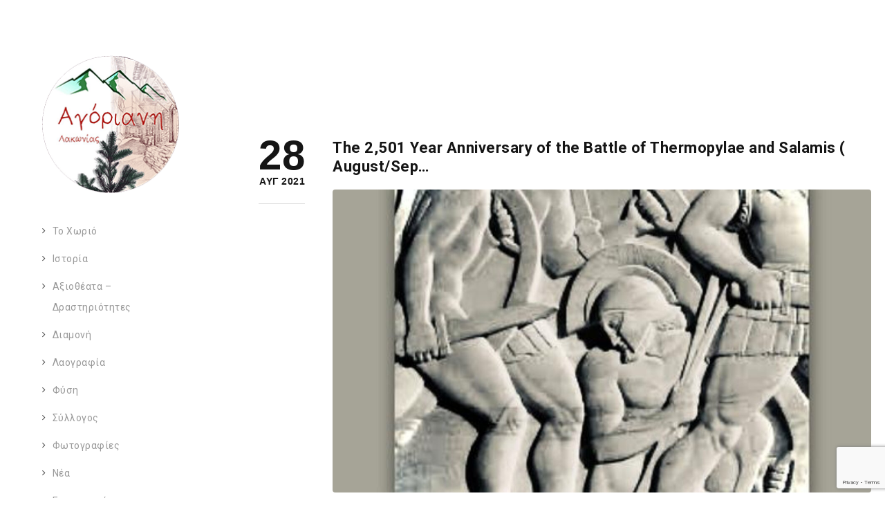

--- FILE ---
content_type: text/html; charset=utf-8
request_url: https://www.google.com/recaptcha/api2/anchor?ar=1&k=6LdXEpUUAAAAAKvrpk1epKLeg1UvABAnOc3az18n&co=aHR0cHM6Ly9hZ29yaWFuaS5ncjo0NDM.&hl=en&v=PoyoqOPhxBO7pBk68S4YbpHZ&size=invisible&anchor-ms=20000&execute-ms=30000&cb=arcl0ekstxba
body_size: 48481
content:
<!DOCTYPE HTML><html dir="ltr" lang="en"><head><meta http-equiv="Content-Type" content="text/html; charset=UTF-8">
<meta http-equiv="X-UA-Compatible" content="IE=edge">
<title>reCAPTCHA</title>
<style type="text/css">
/* cyrillic-ext */
@font-face {
  font-family: 'Roboto';
  font-style: normal;
  font-weight: 400;
  font-stretch: 100%;
  src: url(//fonts.gstatic.com/s/roboto/v48/KFO7CnqEu92Fr1ME7kSn66aGLdTylUAMa3GUBHMdazTgWw.woff2) format('woff2');
  unicode-range: U+0460-052F, U+1C80-1C8A, U+20B4, U+2DE0-2DFF, U+A640-A69F, U+FE2E-FE2F;
}
/* cyrillic */
@font-face {
  font-family: 'Roboto';
  font-style: normal;
  font-weight: 400;
  font-stretch: 100%;
  src: url(//fonts.gstatic.com/s/roboto/v48/KFO7CnqEu92Fr1ME7kSn66aGLdTylUAMa3iUBHMdazTgWw.woff2) format('woff2');
  unicode-range: U+0301, U+0400-045F, U+0490-0491, U+04B0-04B1, U+2116;
}
/* greek-ext */
@font-face {
  font-family: 'Roboto';
  font-style: normal;
  font-weight: 400;
  font-stretch: 100%;
  src: url(//fonts.gstatic.com/s/roboto/v48/KFO7CnqEu92Fr1ME7kSn66aGLdTylUAMa3CUBHMdazTgWw.woff2) format('woff2');
  unicode-range: U+1F00-1FFF;
}
/* greek */
@font-face {
  font-family: 'Roboto';
  font-style: normal;
  font-weight: 400;
  font-stretch: 100%;
  src: url(//fonts.gstatic.com/s/roboto/v48/KFO7CnqEu92Fr1ME7kSn66aGLdTylUAMa3-UBHMdazTgWw.woff2) format('woff2');
  unicode-range: U+0370-0377, U+037A-037F, U+0384-038A, U+038C, U+038E-03A1, U+03A3-03FF;
}
/* math */
@font-face {
  font-family: 'Roboto';
  font-style: normal;
  font-weight: 400;
  font-stretch: 100%;
  src: url(//fonts.gstatic.com/s/roboto/v48/KFO7CnqEu92Fr1ME7kSn66aGLdTylUAMawCUBHMdazTgWw.woff2) format('woff2');
  unicode-range: U+0302-0303, U+0305, U+0307-0308, U+0310, U+0312, U+0315, U+031A, U+0326-0327, U+032C, U+032F-0330, U+0332-0333, U+0338, U+033A, U+0346, U+034D, U+0391-03A1, U+03A3-03A9, U+03B1-03C9, U+03D1, U+03D5-03D6, U+03F0-03F1, U+03F4-03F5, U+2016-2017, U+2034-2038, U+203C, U+2040, U+2043, U+2047, U+2050, U+2057, U+205F, U+2070-2071, U+2074-208E, U+2090-209C, U+20D0-20DC, U+20E1, U+20E5-20EF, U+2100-2112, U+2114-2115, U+2117-2121, U+2123-214F, U+2190, U+2192, U+2194-21AE, U+21B0-21E5, U+21F1-21F2, U+21F4-2211, U+2213-2214, U+2216-22FF, U+2308-230B, U+2310, U+2319, U+231C-2321, U+2336-237A, U+237C, U+2395, U+239B-23B7, U+23D0, U+23DC-23E1, U+2474-2475, U+25AF, U+25B3, U+25B7, U+25BD, U+25C1, U+25CA, U+25CC, U+25FB, U+266D-266F, U+27C0-27FF, U+2900-2AFF, U+2B0E-2B11, U+2B30-2B4C, U+2BFE, U+3030, U+FF5B, U+FF5D, U+1D400-1D7FF, U+1EE00-1EEFF;
}
/* symbols */
@font-face {
  font-family: 'Roboto';
  font-style: normal;
  font-weight: 400;
  font-stretch: 100%;
  src: url(//fonts.gstatic.com/s/roboto/v48/KFO7CnqEu92Fr1ME7kSn66aGLdTylUAMaxKUBHMdazTgWw.woff2) format('woff2');
  unicode-range: U+0001-000C, U+000E-001F, U+007F-009F, U+20DD-20E0, U+20E2-20E4, U+2150-218F, U+2190, U+2192, U+2194-2199, U+21AF, U+21E6-21F0, U+21F3, U+2218-2219, U+2299, U+22C4-22C6, U+2300-243F, U+2440-244A, U+2460-24FF, U+25A0-27BF, U+2800-28FF, U+2921-2922, U+2981, U+29BF, U+29EB, U+2B00-2BFF, U+4DC0-4DFF, U+FFF9-FFFB, U+10140-1018E, U+10190-1019C, U+101A0, U+101D0-101FD, U+102E0-102FB, U+10E60-10E7E, U+1D2C0-1D2D3, U+1D2E0-1D37F, U+1F000-1F0FF, U+1F100-1F1AD, U+1F1E6-1F1FF, U+1F30D-1F30F, U+1F315, U+1F31C, U+1F31E, U+1F320-1F32C, U+1F336, U+1F378, U+1F37D, U+1F382, U+1F393-1F39F, U+1F3A7-1F3A8, U+1F3AC-1F3AF, U+1F3C2, U+1F3C4-1F3C6, U+1F3CA-1F3CE, U+1F3D4-1F3E0, U+1F3ED, U+1F3F1-1F3F3, U+1F3F5-1F3F7, U+1F408, U+1F415, U+1F41F, U+1F426, U+1F43F, U+1F441-1F442, U+1F444, U+1F446-1F449, U+1F44C-1F44E, U+1F453, U+1F46A, U+1F47D, U+1F4A3, U+1F4B0, U+1F4B3, U+1F4B9, U+1F4BB, U+1F4BF, U+1F4C8-1F4CB, U+1F4D6, U+1F4DA, U+1F4DF, U+1F4E3-1F4E6, U+1F4EA-1F4ED, U+1F4F7, U+1F4F9-1F4FB, U+1F4FD-1F4FE, U+1F503, U+1F507-1F50B, U+1F50D, U+1F512-1F513, U+1F53E-1F54A, U+1F54F-1F5FA, U+1F610, U+1F650-1F67F, U+1F687, U+1F68D, U+1F691, U+1F694, U+1F698, U+1F6AD, U+1F6B2, U+1F6B9-1F6BA, U+1F6BC, U+1F6C6-1F6CF, U+1F6D3-1F6D7, U+1F6E0-1F6EA, U+1F6F0-1F6F3, U+1F6F7-1F6FC, U+1F700-1F7FF, U+1F800-1F80B, U+1F810-1F847, U+1F850-1F859, U+1F860-1F887, U+1F890-1F8AD, U+1F8B0-1F8BB, U+1F8C0-1F8C1, U+1F900-1F90B, U+1F93B, U+1F946, U+1F984, U+1F996, U+1F9E9, U+1FA00-1FA6F, U+1FA70-1FA7C, U+1FA80-1FA89, U+1FA8F-1FAC6, U+1FACE-1FADC, U+1FADF-1FAE9, U+1FAF0-1FAF8, U+1FB00-1FBFF;
}
/* vietnamese */
@font-face {
  font-family: 'Roboto';
  font-style: normal;
  font-weight: 400;
  font-stretch: 100%;
  src: url(//fonts.gstatic.com/s/roboto/v48/KFO7CnqEu92Fr1ME7kSn66aGLdTylUAMa3OUBHMdazTgWw.woff2) format('woff2');
  unicode-range: U+0102-0103, U+0110-0111, U+0128-0129, U+0168-0169, U+01A0-01A1, U+01AF-01B0, U+0300-0301, U+0303-0304, U+0308-0309, U+0323, U+0329, U+1EA0-1EF9, U+20AB;
}
/* latin-ext */
@font-face {
  font-family: 'Roboto';
  font-style: normal;
  font-weight: 400;
  font-stretch: 100%;
  src: url(//fonts.gstatic.com/s/roboto/v48/KFO7CnqEu92Fr1ME7kSn66aGLdTylUAMa3KUBHMdazTgWw.woff2) format('woff2');
  unicode-range: U+0100-02BA, U+02BD-02C5, U+02C7-02CC, U+02CE-02D7, U+02DD-02FF, U+0304, U+0308, U+0329, U+1D00-1DBF, U+1E00-1E9F, U+1EF2-1EFF, U+2020, U+20A0-20AB, U+20AD-20C0, U+2113, U+2C60-2C7F, U+A720-A7FF;
}
/* latin */
@font-face {
  font-family: 'Roboto';
  font-style: normal;
  font-weight: 400;
  font-stretch: 100%;
  src: url(//fonts.gstatic.com/s/roboto/v48/KFO7CnqEu92Fr1ME7kSn66aGLdTylUAMa3yUBHMdazQ.woff2) format('woff2');
  unicode-range: U+0000-00FF, U+0131, U+0152-0153, U+02BB-02BC, U+02C6, U+02DA, U+02DC, U+0304, U+0308, U+0329, U+2000-206F, U+20AC, U+2122, U+2191, U+2193, U+2212, U+2215, U+FEFF, U+FFFD;
}
/* cyrillic-ext */
@font-face {
  font-family: 'Roboto';
  font-style: normal;
  font-weight: 500;
  font-stretch: 100%;
  src: url(//fonts.gstatic.com/s/roboto/v48/KFO7CnqEu92Fr1ME7kSn66aGLdTylUAMa3GUBHMdazTgWw.woff2) format('woff2');
  unicode-range: U+0460-052F, U+1C80-1C8A, U+20B4, U+2DE0-2DFF, U+A640-A69F, U+FE2E-FE2F;
}
/* cyrillic */
@font-face {
  font-family: 'Roboto';
  font-style: normal;
  font-weight: 500;
  font-stretch: 100%;
  src: url(//fonts.gstatic.com/s/roboto/v48/KFO7CnqEu92Fr1ME7kSn66aGLdTylUAMa3iUBHMdazTgWw.woff2) format('woff2');
  unicode-range: U+0301, U+0400-045F, U+0490-0491, U+04B0-04B1, U+2116;
}
/* greek-ext */
@font-face {
  font-family: 'Roboto';
  font-style: normal;
  font-weight: 500;
  font-stretch: 100%;
  src: url(//fonts.gstatic.com/s/roboto/v48/KFO7CnqEu92Fr1ME7kSn66aGLdTylUAMa3CUBHMdazTgWw.woff2) format('woff2');
  unicode-range: U+1F00-1FFF;
}
/* greek */
@font-face {
  font-family: 'Roboto';
  font-style: normal;
  font-weight: 500;
  font-stretch: 100%;
  src: url(//fonts.gstatic.com/s/roboto/v48/KFO7CnqEu92Fr1ME7kSn66aGLdTylUAMa3-UBHMdazTgWw.woff2) format('woff2');
  unicode-range: U+0370-0377, U+037A-037F, U+0384-038A, U+038C, U+038E-03A1, U+03A3-03FF;
}
/* math */
@font-face {
  font-family: 'Roboto';
  font-style: normal;
  font-weight: 500;
  font-stretch: 100%;
  src: url(//fonts.gstatic.com/s/roboto/v48/KFO7CnqEu92Fr1ME7kSn66aGLdTylUAMawCUBHMdazTgWw.woff2) format('woff2');
  unicode-range: U+0302-0303, U+0305, U+0307-0308, U+0310, U+0312, U+0315, U+031A, U+0326-0327, U+032C, U+032F-0330, U+0332-0333, U+0338, U+033A, U+0346, U+034D, U+0391-03A1, U+03A3-03A9, U+03B1-03C9, U+03D1, U+03D5-03D6, U+03F0-03F1, U+03F4-03F5, U+2016-2017, U+2034-2038, U+203C, U+2040, U+2043, U+2047, U+2050, U+2057, U+205F, U+2070-2071, U+2074-208E, U+2090-209C, U+20D0-20DC, U+20E1, U+20E5-20EF, U+2100-2112, U+2114-2115, U+2117-2121, U+2123-214F, U+2190, U+2192, U+2194-21AE, U+21B0-21E5, U+21F1-21F2, U+21F4-2211, U+2213-2214, U+2216-22FF, U+2308-230B, U+2310, U+2319, U+231C-2321, U+2336-237A, U+237C, U+2395, U+239B-23B7, U+23D0, U+23DC-23E1, U+2474-2475, U+25AF, U+25B3, U+25B7, U+25BD, U+25C1, U+25CA, U+25CC, U+25FB, U+266D-266F, U+27C0-27FF, U+2900-2AFF, U+2B0E-2B11, U+2B30-2B4C, U+2BFE, U+3030, U+FF5B, U+FF5D, U+1D400-1D7FF, U+1EE00-1EEFF;
}
/* symbols */
@font-face {
  font-family: 'Roboto';
  font-style: normal;
  font-weight: 500;
  font-stretch: 100%;
  src: url(//fonts.gstatic.com/s/roboto/v48/KFO7CnqEu92Fr1ME7kSn66aGLdTylUAMaxKUBHMdazTgWw.woff2) format('woff2');
  unicode-range: U+0001-000C, U+000E-001F, U+007F-009F, U+20DD-20E0, U+20E2-20E4, U+2150-218F, U+2190, U+2192, U+2194-2199, U+21AF, U+21E6-21F0, U+21F3, U+2218-2219, U+2299, U+22C4-22C6, U+2300-243F, U+2440-244A, U+2460-24FF, U+25A0-27BF, U+2800-28FF, U+2921-2922, U+2981, U+29BF, U+29EB, U+2B00-2BFF, U+4DC0-4DFF, U+FFF9-FFFB, U+10140-1018E, U+10190-1019C, U+101A0, U+101D0-101FD, U+102E0-102FB, U+10E60-10E7E, U+1D2C0-1D2D3, U+1D2E0-1D37F, U+1F000-1F0FF, U+1F100-1F1AD, U+1F1E6-1F1FF, U+1F30D-1F30F, U+1F315, U+1F31C, U+1F31E, U+1F320-1F32C, U+1F336, U+1F378, U+1F37D, U+1F382, U+1F393-1F39F, U+1F3A7-1F3A8, U+1F3AC-1F3AF, U+1F3C2, U+1F3C4-1F3C6, U+1F3CA-1F3CE, U+1F3D4-1F3E0, U+1F3ED, U+1F3F1-1F3F3, U+1F3F5-1F3F7, U+1F408, U+1F415, U+1F41F, U+1F426, U+1F43F, U+1F441-1F442, U+1F444, U+1F446-1F449, U+1F44C-1F44E, U+1F453, U+1F46A, U+1F47D, U+1F4A3, U+1F4B0, U+1F4B3, U+1F4B9, U+1F4BB, U+1F4BF, U+1F4C8-1F4CB, U+1F4D6, U+1F4DA, U+1F4DF, U+1F4E3-1F4E6, U+1F4EA-1F4ED, U+1F4F7, U+1F4F9-1F4FB, U+1F4FD-1F4FE, U+1F503, U+1F507-1F50B, U+1F50D, U+1F512-1F513, U+1F53E-1F54A, U+1F54F-1F5FA, U+1F610, U+1F650-1F67F, U+1F687, U+1F68D, U+1F691, U+1F694, U+1F698, U+1F6AD, U+1F6B2, U+1F6B9-1F6BA, U+1F6BC, U+1F6C6-1F6CF, U+1F6D3-1F6D7, U+1F6E0-1F6EA, U+1F6F0-1F6F3, U+1F6F7-1F6FC, U+1F700-1F7FF, U+1F800-1F80B, U+1F810-1F847, U+1F850-1F859, U+1F860-1F887, U+1F890-1F8AD, U+1F8B0-1F8BB, U+1F8C0-1F8C1, U+1F900-1F90B, U+1F93B, U+1F946, U+1F984, U+1F996, U+1F9E9, U+1FA00-1FA6F, U+1FA70-1FA7C, U+1FA80-1FA89, U+1FA8F-1FAC6, U+1FACE-1FADC, U+1FADF-1FAE9, U+1FAF0-1FAF8, U+1FB00-1FBFF;
}
/* vietnamese */
@font-face {
  font-family: 'Roboto';
  font-style: normal;
  font-weight: 500;
  font-stretch: 100%;
  src: url(//fonts.gstatic.com/s/roboto/v48/KFO7CnqEu92Fr1ME7kSn66aGLdTylUAMa3OUBHMdazTgWw.woff2) format('woff2');
  unicode-range: U+0102-0103, U+0110-0111, U+0128-0129, U+0168-0169, U+01A0-01A1, U+01AF-01B0, U+0300-0301, U+0303-0304, U+0308-0309, U+0323, U+0329, U+1EA0-1EF9, U+20AB;
}
/* latin-ext */
@font-face {
  font-family: 'Roboto';
  font-style: normal;
  font-weight: 500;
  font-stretch: 100%;
  src: url(//fonts.gstatic.com/s/roboto/v48/KFO7CnqEu92Fr1ME7kSn66aGLdTylUAMa3KUBHMdazTgWw.woff2) format('woff2');
  unicode-range: U+0100-02BA, U+02BD-02C5, U+02C7-02CC, U+02CE-02D7, U+02DD-02FF, U+0304, U+0308, U+0329, U+1D00-1DBF, U+1E00-1E9F, U+1EF2-1EFF, U+2020, U+20A0-20AB, U+20AD-20C0, U+2113, U+2C60-2C7F, U+A720-A7FF;
}
/* latin */
@font-face {
  font-family: 'Roboto';
  font-style: normal;
  font-weight: 500;
  font-stretch: 100%;
  src: url(//fonts.gstatic.com/s/roboto/v48/KFO7CnqEu92Fr1ME7kSn66aGLdTylUAMa3yUBHMdazQ.woff2) format('woff2');
  unicode-range: U+0000-00FF, U+0131, U+0152-0153, U+02BB-02BC, U+02C6, U+02DA, U+02DC, U+0304, U+0308, U+0329, U+2000-206F, U+20AC, U+2122, U+2191, U+2193, U+2212, U+2215, U+FEFF, U+FFFD;
}
/* cyrillic-ext */
@font-face {
  font-family: 'Roboto';
  font-style: normal;
  font-weight: 900;
  font-stretch: 100%;
  src: url(//fonts.gstatic.com/s/roboto/v48/KFO7CnqEu92Fr1ME7kSn66aGLdTylUAMa3GUBHMdazTgWw.woff2) format('woff2');
  unicode-range: U+0460-052F, U+1C80-1C8A, U+20B4, U+2DE0-2DFF, U+A640-A69F, U+FE2E-FE2F;
}
/* cyrillic */
@font-face {
  font-family: 'Roboto';
  font-style: normal;
  font-weight: 900;
  font-stretch: 100%;
  src: url(//fonts.gstatic.com/s/roboto/v48/KFO7CnqEu92Fr1ME7kSn66aGLdTylUAMa3iUBHMdazTgWw.woff2) format('woff2');
  unicode-range: U+0301, U+0400-045F, U+0490-0491, U+04B0-04B1, U+2116;
}
/* greek-ext */
@font-face {
  font-family: 'Roboto';
  font-style: normal;
  font-weight: 900;
  font-stretch: 100%;
  src: url(//fonts.gstatic.com/s/roboto/v48/KFO7CnqEu92Fr1ME7kSn66aGLdTylUAMa3CUBHMdazTgWw.woff2) format('woff2');
  unicode-range: U+1F00-1FFF;
}
/* greek */
@font-face {
  font-family: 'Roboto';
  font-style: normal;
  font-weight: 900;
  font-stretch: 100%;
  src: url(//fonts.gstatic.com/s/roboto/v48/KFO7CnqEu92Fr1ME7kSn66aGLdTylUAMa3-UBHMdazTgWw.woff2) format('woff2');
  unicode-range: U+0370-0377, U+037A-037F, U+0384-038A, U+038C, U+038E-03A1, U+03A3-03FF;
}
/* math */
@font-face {
  font-family: 'Roboto';
  font-style: normal;
  font-weight: 900;
  font-stretch: 100%;
  src: url(//fonts.gstatic.com/s/roboto/v48/KFO7CnqEu92Fr1ME7kSn66aGLdTylUAMawCUBHMdazTgWw.woff2) format('woff2');
  unicode-range: U+0302-0303, U+0305, U+0307-0308, U+0310, U+0312, U+0315, U+031A, U+0326-0327, U+032C, U+032F-0330, U+0332-0333, U+0338, U+033A, U+0346, U+034D, U+0391-03A1, U+03A3-03A9, U+03B1-03C9, U+03D1, U+03D5-03D6, U+03F0-03F1, U+03F4-03F5, U+2016-2017, U+2034-2038, U+203C, U+2040, U+2043, U+2047, U+2050, U+2057, U+205F, U+2070-2071, U+2074-208E, U+2090-209C, U+20D0-20DC, U+20E1, U+20E5-20EF, U+2100-2112, U+2114-2115, U+2117-2121, U+2123-214F, U+2190, U+2192, U+2194-21AE, U+21B0-21E5, U+21F1-21F2, U+21F4-2211, U+2213-2214, U+2216-22FF, U+2308-230B, U+2310, U+2319, U+231C-2321, U+2336-237A, U+237C, U+2395, U+239B-23B7, U+23D0, U+23DC-23E1, U+2474-2475, U+25AF, U+25B3, U+25B7, U+25BD, U+25C1, U+25CA, U+25CC, U+25FB, U+266D-266F, U+27C0-27FF, U+2900-2AFF, U+2B0E-2B11, U+2B30-2B4C, U+2BFE, U+3030, U+FF5B, U+FF5D, U+1D400-1D7FF, U+1EE00-1EEFF;
}
/* symbols */
@font-face {
  font-family: 'Roboto';
  font-style: normal;
  font-weight: 900;
  font-stretch: 100%;
  src: url(//fonts.gstatic.com/s/roboto/v48/KFO7CnqEu92Fr1ME7kSn66aGLdTylUAMaxKUBHMdazTgWw.woff2) format('woff2');
  unicode-range: U+0001-000C, U+000E-001F, U+007F-009F, U+20DD-20E0, U+20E2-20E4, U+2150-218F, U+2190, U+2192, U+2194-2199, U+21AF, U+21E6-21F0, U+21F3, U+2218-2219, U+2299, U+22C4-22C6, U+2300-243F, U+2440-244A, U+2460-24FF, U+25A0-27BF, U+2800-28FF, U+2921-2922, U+2981, U+29BF, U+29EB, U+2B00-2BFF, U+4DC0-4DFF, U+FFF9-FFFB, U+10140-1018E, U+10190-1019C, U+101A0, U+101D0-101FD, U+102E0-102FB, U+10E60-10E7E, U+1D2C0-1D2D3, U+1D2E0-1D37F, U+1F000-1F0FF, U+1F100-1F1AD, U+1F1E6-1F1FF, U+1F30D-1F30F, U+1F315, U+1F31C, U+1F31E, U+1F320-1F32C, U+1F336, U+1F378, U+1F37D, U+1F382, U+1F393-1F39F, U+1F3A7-1F3A8, U+1F3AC-1F3AF, U+1F3C2, U+1F3C4-1F3C6, U+1F3CA-1F3CE, U+1F3D4-1F3E0, U+1F3ED, U+1F3F1-1F3F3, U+1F3F5-1F3F7, U+1F408, U+1F415, U+1F41F, U+1F426, U+1F43F, U+1F441-1F442, U+1F444, U+1F446-1F449, U+1F44C-1F44E, U+1F453, U+1F46A, U+1F47D, U+1F4A3, U+1F4B0, U+1F4B3, U+1F4B9, U+1F4BB, U+1F4BF, U+1F4C8-1F4CB, U+1F4D6, U+1F4DA, U+1F4DF, U+1F4E3-1F4E6, U+1F4EA-1F4ED, U+1F4F7, U+1F4F9-1F4FB, U+1F4FD-1F4FE, U+1F503, U+1F507-1F50B, U+1F50D, U+1F512-1F513, U+1F53E-1F54A, U+1F54F-1F5FA, U+1F610, U+1F650-1F67F, U+1F687, U+1F68D, U+1F691, U+1F694, U+1F698, U+1F6AD, U+1F6B2, U+1F6B9-1F6BA, U+1F6BC, U+1F6C6-1F6CF, U+1F6D3-1F6D7, U+1F6E0-1F6EA, U+1F6F0-1F6F3, U+1F6F7-1F6FC, U+1F700-1F7FF, U+1F800-1F80B, U+1F810-1F847, U+1F850-1F859, U+1F860-1F887, U+1F890-1F8AD, U+1F8B0-1F8BB, U+1F8C0-1F8C1, U+1F900-1F90B, U+1F93B, U+1F946, U+1F984, U+1F996, U+1F9E9, U+1FA00-1FA6F, U+1FA70-1FA7C, U+1FA80-1FA89, U+1FA8F-1FAC6, U+1FACE-1FADC, U+1FADF-1FAE9, U+1FAF0-1FAF8, U+1FB00-1FBFF;
}
/* vietnamese */
@font-face {
  font-family: 'Roboto';
  font-style: normal;
  font-weight: 900;
  font-stretch: 100%;
  src: url(//fonts.gstatic.com/s/roboto/v48/KFO7CnqEu92Fr1ME7kSn66aGLdTylUAMa3OUBHMdazTgWw.woff2) format('woff2');
  unicode-range: U+0102-0103, U+0110-0111, U+0128-0129, U+0168-0169, U+01A0-01A1, U+01AF-01B0, U+0300-0301, U+0303-0304, U+0308-0309, U+0323, U+0329, U+1EA0-1EF9, U+20AB;
}
/* latin-ext */
@font-face {
  font-family: 'Roboto';
  font-style: normal;
  font-weight: 900;
  font-stretch: 100%;
  src: url(//fonts.gstatic.com/s/roboto/v48/KFO7CnqEu92Fr1ME7kSn66aGLdTylUAMa3KUBHMdazTgWw.woff2) format('woff2');
  unicode-range: U+0100-02BA, U+02BD-02C5, U+02C7-02CC, U+02CE-02D7, U+02DD-02FF, U+0304, U+0308, U+0329, U+1D00-1DBF, U+1E00-1E9F, U+1EF2-1EFF, U+2020, U+20A0-20AB, U+20AD-20C0, U+2113, U+2C60-2C7F, U+A720-A7FF;
}
/* latin */
@font-face {
  font-family: 'Roboto';
  font-style: normal;
  font-weight: 900;
  font-stretch: 100%;
  src: url(//fonts.gstatic.com/s/roboto/v48/KFO7CnqEu92Fr1ME7kSn66aGLdTylUAMa3yUBHMdazQ.woff2) format('woff2');
  unicode-range: U+0000-00FF, U+0131, U+0152-0153, U+02BB-02BC, U+02C6, U+02DA, U+02DC, U+0304, U+0308, U+0329, U+2000-206F, U+20AC, U+2122, U+2191, U+2193, U+2212, U+2215, U+FEFF, U+FFFD;
}

</style>
<link rel="stylesheet" type="text/css" href="https://www.gstatic.com/recaptcha/releases/PoyoqOPhxBO7pBk68S4YbpHZ/styles__ltr.css">
<script nonce="LJQd-ddpnytFoOQgKylxSg" type="text/javascript">window['__recaptcha_api'] = 'https://www.google.com/recaptcha/api2/';</script>
<script type="text/javascript" src="https://www.gstatic.com/recaptcha/releases/PoyoqOPhxBO7pBk68S4YbpHZ/recaptcha__en.js" nonce="LJQd-ddpnytFoOQgKylxSg">
      
    </script></head>
<body><div id="rc-anchor-alert" class="rc-anchor-alert"></div>
<input type="hidden" id="recaptcha-token" value="[base64]">
<script type="text/javascript" nonce="LJQd-ddpnytFoOQgKylxSg">
      recaptcha.anchor.Main.init("[\x22ainput\x22,[\x22bgdata\x22,\x22\x22,\[base64]/[base64]/[base64]/ZyhXLGgpOnEoW04sMjEsbF0sVywwKSxoKSxmYWxzZSxmYWxzZSl9Y2F0Y2goayl7RygzNTgsVyk/[base64]/[base64]/[base64]/[base64]/[base64]/[base64]/[base64]/bmV3IEJbT10oRFswXSk6dz09Mj9uZXcgQltPXShEWzBdLERbMV0pOnc9PTM/bmV3IEJbT10oRFswXSxEWzFdLERbMl0pOnc9PTQ/[base64]/[base64]/[base64]/[base64]/[base64]\\u003d\x22,\[base64]\\u003d\\u003d\x22,\[base64]/[base64]/CrcOQw68qWXl2PcKjMwnCnDzCsEURwqLDncO3w5jDgizDpyBlJgVHdcKlwqstPMOrw71RwqR5KcKPwrPDosOvw5oIw6XCgQp1GAvCpcOGw5JBXcKfw4DDhMKDw5TCogo/[base64]/SCDDvXPCocOTw6HDmMKlT8Ktwps0wpXCo8KbwrhSNcO8wp3CvMKJFcK7QQPDnsOwOx/Dl3VLL8KDwpXCocOcR8K0UcKCwp7CulHDvxrDiDDCuQ7CosOzLDorw6Fyw6HDrsK8O3/DnX/CjSskw7fCqsKeF8KjwoMUw7J9wpLClcOqR8OwBnzCksKEw57DvhHCuWLDk8Ksw41gIsOCVV0XdcOtHsKoNcKYDGAhGsKbwrAPDFPCosK/b8Ocw4wLwpUaQWR9w7xuwrzDucK4XcKvwpg6w5/Ds8K9wr/DgmAgZsO0wpDDoGfDscOxw68nwq1LwrjCuMO5w5DDjhNKw6Bdwqtlw57DvRLDukRobVd+J8Kvwo0HfcOQw7DCg0HCscOvw7xlScOKcirCmsKGDhgCED8Qwo5SwqBpUW/[base64]/CscK7OcKcbsKPw5vCoHZBWxLDvnZzwrJCfgPCqUEIwpPCjcKJbEkYwqxiwrZYwosaw4QAM8OKYMOAw7VCwpsnaVPDs2MLIsO7w7PCmApwwokawq3DsMOCAMKpO8OtAl4mwr0/wpLCrcOfYsKFDnRzYsOsOD3DvWPDunrDpMKMTsOdw5kjGMKLw5fCjX5DwpfCgsOSMsO+w47CuxHDr2dXwrgEw7k+wrNuwoYfw7ouW8KJSMKOwr/[base64]/w6nDqMOHTDvDnRAew4TCt8K+w6XCpcKrRldqQCU9K8Knwo1RF8O6O2RXw4EJw6/CownDtsONw5kKYWJvwr1Rw6Ftw5TDpDTCnMOrw6ATwpchw5LDhkRmFlLDmzjCiWJTKSs1dcKQwoxCYsO+wqLCm8KbBsOYwo7Cr8OMOzx5Pw3DpMOdw6E3ZzDDgmkZChkrKcO7NyTCoMKMw7oyUxF9QTfCpMK9BMKONMKdwr7DuMOaOGbDsELDv0YNw4PDhMO4fU/CggQtT1/Dtx4Ew7giPMOHChXDoDfDhMK8bFIpI1LCvBYuw7s7QnEFwrt7wp8UQ0nDvcO7wp3Ci1gqZcONE8K5ScKrd1kVU8KDOsKMwrIMwpvCtiFkGQzCiBBoM8KoD3F9BTR9N1MpPRXCgXHDgEnDviQHw6VXw4wrGMKhJFhud8O1w4/CmsKNw57CvWdWw6sVXcK5asODTkjCm1dYw6tmLWzDlg3CnMOyw4/DmHd1CxLDkCtdUsO4wpx5aBVIWUdOYF5pG1/ChF7CrsKBIzXDjizDgTfChwDDnjPDmiPCrR7DhsOoBsK5B1XDuMOqaVFJNEpHXBPCmHwXZypOdcKswofDoMODTMKTesOCHsKlYjglVF1Qw67CkcOPLmJpwo/Dth/CjMK9woDDlB7Do0obw4EawpYDM8OywoDDv3l0wrrChVLDh8OcK8Ogw6t9TMK3WnZgBMK/w6x8wp7DryrDssOzw7fDpMKfwpI9w4nDgFfDqsKfKMKrw5bCr8O7wpvCsE/CoV1jUBXClik2w4Q9w5PChgvDtMKRw5fDrDsmKcKvw5jDlsOuIsObwqRdw7fCscOWw7rClcO0w7TDg8O6F0Y8Vx1cw7pzB8K5JcKMQlFFYzFLw7/DqsORwrxdwo3DuC09wpwWwrnDowDCtBduwqXDhQ/DhMKAWS15Ux/CucKvXMOfwrN/WMKswrfClxvCvMKFKsOzFh7DjCkOw4zDpH/CkiA3VsKewrbDuzLCucO0L8KydW5EQMOrw6YiWgDCmjjCjX9rNsOqEsO9wovDjjzDqMO5bhbDhwPCnEsVacKhwqPDgx7DgzXDkgjDnk/[base64]/[base64]/DrsKCw7k5wrXDvsKSIkAzwp5qU8OFVsKXXUDDg3dMw5xwwqvDv8KYH8KdZEIYwqrCnllvw5fDnsOWwqrCuGk1ayHCpMKOw649LFh1YsKWCDIww4Bxw5l6RBfDncOjBcO3wo1bw5BwwqIQw7xTwpAJw63CmHPClGkOHcORIiNnOsO/K8O+UgfChxJSHkdqZiExEsOtwrZMw7NZwq/DjMOMfMKtJsOQwpnCpcOhaFnDlcKgw6TDl10vwoByw5LCmMK0N8KJHsOmbCpowqwzXsONHCwfwrLDmQ/Dh19Fwq9sEBzDkcKFGUdnDjPDtsONwoULFsKLw7bCnsO+wp/DhgUiSWvDjMKiwrrDvU0iwoPDq8Oqwpsuw7vCqMK+wqDCtMKDSigAwrvCmEPDmn0NwqbCi8Kzw5kzBMK1w6J+AcOZwoEsPsOYwr7ChsKKWMOWFcOqw6fCv13DvcK/w44na8OzLcKtYsOuw5zCj8O2O8OIQwbCvToPw5hxw5vDvMK/[base64]/DnjY4w6/[base64]/DiGfCgcODw6lfw6dAw7rDlsK6wqUKfjnCtMKYwqcOwpxMwoTCvcKfw4TDgkxseydpw49bCVAPcQXDnsKbwpZYS1FIXVUPwqLCj1LDi17DgxbCiGXDqsK7bh8Rw63Dhgdbwq7CncONUTPDmcOoK8K3wpBKGcK5w6JbaxbDvnbCjmXDiklIw69bw5INZMKEw4U/wpFnLDdEw4XCojPDpHkfw71rWDDCh8OVSg0bwr8CEcOOasOOwqTDrcK7VWhOwr9GwocIB8Odw4wZKsKVwpRMTMKtwrlDe8OqwqIlLcKAIsO1KMO6HcO/TcOMBnLCn8KQw48WwprCoR3Dl1PCgMO8w5IOa3ZycFHCjsOiwrjDujrCm8K3WsKWQiUuRMOewoN/HsO+wosVTMOuwqsfVMOAasKqw7kMP8K5N8OowpvCrUZow7AsFX3DtEnCpsOZwqjDh2gHXjXDscOmwrMow4vClsOnw5fDqXzCrjsrBksEJcOAwqhXXcOZw4HCosKHfMKHPcKtwqIFwq/[base64]/Cv8KpwoTDq1HCgMOWNMKEw7/CqQpQeEZ4SVTCusKrwos2w6V4wrJmF8KDHMO1wq3CohXDiB0Pw6oIDUvDhMOXwrBkehkqBcKGw4hLQ8ODE1RBw6UNw55sBD/CgsOuw4DCr8K4MD1dw5nDtcKiw4/DkVfDkkLDmV3Ch8Oxw6Vcw7saw6/DsBfChgIcwrAwWBjDlcK2YkDDvcKrEjDCv8OSDMKoVxzCrsKtw4bChUsTMcO7wozCj1guwp1xwrvDlBMVw7opbAVSKsOswqJdw4Mfw48eJWJ8w58awrFEb0Y8KsOqw7bDuV1Bw5pbahcXTE3DicKFw5Z5VMO3AsOzHsO/JMKNwq/[base64]/CvsKhw6wLOjPDiMKhwqvCvsKOeH3DuABrwoDDpnApw4nCgyzCo11SI2pDfcKNG1l3B0rDiTjDrMKlwqbCu8KFEl/CjhLCpzUiCRrCscORw7Zrw4pxwq17woxPclzCqHfDksOSe8OxIcKvSRMiwr/CjlwVw5/ChFjCp8OPYcOoZFfDlcOww63CjcKmw75Sw7/CrsO8w6LCrUhZw6t+cyzCkMKywo7CnMODRSsVZBIYwq56eMKjwrQfOcO9woLCssOnwrDDlcOww6gSw7TCpcObw7gyw6hVwoLCklM/DMKlPlZEw73CvcOtwo5xwplDw5TDlS0GdcKNC8OQEV06EFdJeXgnQlHDsEPDvgvCqsKRwrg0w4DCiMO+Qk4eTicZwrFbLMO/wovDhsOmw7xZVsKNw7oMesOVwqAqbsOhIETCp8KrVRjCl8OuOGcIC8KBw5gwbkNDMHnCt8OIEVdaAgzDgm0qw6LDthAOwqLDmD7DjT92w73CoMODIxXCh8OiR8Kuw45IOsO7wqVHwpVHw5nCt8KEwrpzS1fDucO+MygTwqPCq1RZGcOsOD3DrXcMWUrDhsKjan/Cp8OYw4hCwqzCoMKEF8OHZz7CmsKXf0FrYAcZacOEI3ZQw7lWPsO9w77Cp1VSL0vClSnCnwhMc8KFwr10VWURYzXCicKsw74yc8KoZcOYXxRGw655wqrDnRLCnsKCw5HDu8OJw57DiRA9wq3CrWsbw57CssKTHMOXw5bCh8KWI1XDqcOfE8K/CMKNwo8iI8ORMVnDpMKHERnCmMOVwofDo8O1NcKMw73Dj1LCusOERcKMwqFpLR3DgMOoFMKnwrN3wqtew7ERPMKwUitYwpBuw40gNsKmw43DhyxZZ8OaWHV3woHDo8OswqEzw55lw4otwrjDhcKxb8ONA8O1wqF1wqbClXvCnMOHT1B9V8OCJMK+VwxlVHrCmcO1XcK/w5c0N8KHw7tWwqVVwopDTsKnwoLChsObwoYDbcKKT8O/[base64]/DisOVw5UUJsKNU2/DoAbDlh7CqcK4wonCoWTCm8OyXh1LVzzClxrDisOVJcK2Xn3CtcOiW3w2ecKKdUPCmcK8DMOYw4NtSk48w5PDp8KBwq3DnDZtwozDhsKZJsKkBMOkXD/DmWxqbD/[base64]/w4dJXcKubz7DvSLDp8ORw4IHNsOhw69ofsOMwoXCu8Kyw43DlsKqwqVww6EuVcOzwrsMw63CqAUbPcO1w4jDiDlGw6bDmsO+NhMZw7lEwpPDosKqwpU3fMKmwqwSwrTDj8O9CsKGR8Oiw5AWGSjCjsOew6pLfz7Dqm3DsgcTw4/CrVEpwpzCncOvasOZMj45wqbDoMKjB2fDvMKiPUvCklfDiBzDiT8OfsOIHsOOQMOmwpRWwqhNw6HDh8KNwoLDogfCkcOUw6URw5fDqALDn1IUJTctGzTCrMKIwoIZWMO8wodOwp4/[base64]/[base64]/w6J8U8OfBQYkw4gfLBHDgsOww51sEcO/wr7DvlwGDsOXwq/DmMOnw5DDgEhHZcOMAcKGwpthGl4FwoA/wqrClcOwwrQfVSHCpjrDjcKew716wrVbw7vCiSFOHMOKYwkww7TDolXDrsOtw6YRwrDCmMOXCnlzXMOGwrvDlMK/F8Oxw59Lwpsyw4l6asONw7/CuMO5w7LCsMOWwqMgMMOnFEzCuDIzwp0Ow6RJW8OaKiBIPQrCscOJEwBRQVhEwqolwqzCribDmEY9wrN6GcKJSsOMwrMWUsKYOj0FwonCusOpdMOdwo/CvmV+DcKJwrHCnMOWcgDDgMOYZsOaw6jDvsK+C8OadMO4w5nDijcbwpFDwrfDkDxPfsKjFDB2w5DCnBXCi8Oxf8OLb8Opw7/CncO1esO0woDDuMOCw5JvRldWwqbCqsKdwrdMaMO4KsKcwpt1J8K+wrNawrnCocOARMKOw7/DtsK4JEbDqDnDvMK2w4rCu8KBQXVQacOdesO5w7UXwqwbI3sWMjJKwp7CgXvCkcKHQVLDkX/CgBAqbFfCpwwhPcOBQMO9RT7Ch13Cp8O7wr17w6cBQDTClMK9w5QxKVbChDDDkVp4BsOxw7fCnzp5w73CocOsEUMQw7/Cq8KmTXXCnjYuw4JfbMKEV8Kdw4jDu3HDmsKEwp/Cj8K5wpFJa8O0wrjCtjIPw6/DkcO3ZjDDmTwwBj7CsGbDrcOYw7FAciDClzHCq8OFw4EQw53DinzCkX8awpnCrn3CgsOIFQEuPmzDgCDDmcOBw6TCnsOoNyvCo1nDosK7QMK/w7HDh0B6w4EOZcKHbxAsK8Ohw4k5w7XDj2F8Y8KLARxdw4jDtMKEwqfDqMK3wpPCr8O0w6MNJMK9wox1wrPCpsKWPWQPw5zDnMKkwqvCvMK6WsKIw68UCVFgw544wqRXOUl9w6IvDsKFwqsALDbDpB1eUWTCjcKlw7bDm8Oww6hGKwXCkivCrTHDsMOdLDLDgSTDpMK/[base64]/Dq8O+CcKneMKnwrILQcOaGsKTw7VHcsKCQhVfwpvDlMKfCzdrKMKswozDoRFeSgLCqcOUBcOUc3EQXXvDj8KyHCZBfRwcC8KlAWvDgsOkcsKcMsObw6LCq8OvajDCjmJxwrXDrMOTwrTCkcO4VBPDkXTCgMOcwroxVgPCrsOKwq/[base64]/U8OPw456VsOLccKBw6/DvgPDosOPw6vDtz9TwoLDqy3Cj8K5eMKGw7nClgtLw65POcOqw6BkAnfCp2cWV8KVw4jDsMO8wovDtQpowrlgFjvDnFLCrWrDn8KUPgozw7/DmcOKw4rDjsKgwr/CnsOAOhTCosKtw5/DmXkMwqLCvX/DjsO0IcKZwrnDk8KpeS3DkkTCp8K4FsKXwqzCvTtJw7/CvcO+w6R5D8KvMUnCq8O+QW5vwoTCtiVDScOmwrR0RcKUw5d4wpY7w4gxw7QFecK9w4PCoMK0wrTDkMKDDkfDiETDsVXCuTtcwqrCtwUPS8Kvw6dPTcKqQCEKJBQdEMOgwqrDlcK6w5zCm8KCWsKfN3I6CcKqTVk2wp/[base64]/[base64]/DkRzCp8Khw6DDvCTDimAMWcOJNg3Dq1zCh8OTw70mO8KASzVmX8Kpw4PCnCrDt8KwLcO2w43DqcKqwqslVjHClU7DkSMbwqRxwqjDl8Oxw6/DocOtw5DDvistcsKWXRcsYnrCunEMworCpl3CjH3DmMOcw65pwpokacKnJ8OPQsOmwqpXeBvCjcKxwpRdH8OnWh7CqcKuwpLDgMOwEzrCpT8MTMO+w77ClX/ConPCohHCscKZKcOGw7ZlYsOwWhUGHsOCw7DDu8Ksw4lwfVPDscOAw5fDoEvDoRzDvlkVH8OUTsOYw4rClsKYwp/[base64]/CjUnCt24Bw5lgw4bDhcOVw7LDsF/DtMKiw7XCqMOSw7ZMZ8KjOsKlTXlsa3ccQsOmw4NiwoEhwrcuwrhsw6c8w5xxwq7DsMO3KRRlwpdEWADDnsK5F8Kfw7fCv8KkIMOmFT/DiTzCgsKaSArChcKZwonCnMOFWsOyecOcB8KeVjrDscKTSgxrwpt/NMOWw4AFwp/[base64]/DtB3CoSPCoMOTFMKoJmwiFnDCh8O0bXPDsMOFw7DDksO9Mwo1wqPDrhXDrcKgw5N0w7s2WMK/CsOnaMKKGnTDvgfCucKpCUhkwrRSwptnw4bDvHs7PUI9DMKow7R9RHLCsMKCA8OlRMKvw44cw6XDrn3DmV7CqQ7DtsKzD8K+WWpJEB5+W8KmS8ObPcOYZHIhw5/DtXrDp8OQAcKAwr3Ct8KwwpY5UcKKwrvCkR7Du8Knwo/CuSVfwrVgwqvCkMK7w4rDiXjDlSx7wq7Cq8KFwoEywrnDlSNOwp/Cm2l0K8OhL8OJw5ZXw65Aw7zCmcO4Jzd3w5xRw5fCo0DDknPDhU7DkUBzw4RwQsKcR3zChkMPW1kEXsKCwofCoRZxw4nDq8K8w6HDq1VEZ3Y1w6HDpBjDsUFlLl9eaMK1wq02TcOgw4/DtAQCNsOhwrnCh8O8cMONKcOtwodYS8OEB1IeFMO0wr/CrcKJwrB5w7EWWDTCnQzDo8KAw4TDhsOTFAVcUWUtE2bCh2/CoC3DtCAAworChEXCtybCuMKyw4cZwoQqYWdrEsO7w5/DsAspwqPCrHdAwp7DuW8tw4NZw5Mrwqobwp7CpcKcfcKgwo9yX1xZw7vDuiXCqcKKXlduw5bCohQ/DsKYeiY4RRtHMMOcworDo8KNXcKBwr3DmRPDpy3Cpg4Pw4DCvz7DoRHDpMOMWHw9w6/DhyrDkC7CmMOyTj4VZMKpw655KhPDnsKEw4jCncOQW8KywpA4QlojaTzCjH/Ch8OKO8OMd2rCkjFMKcK4w49vw6hTw7nCtsOLwq3DncK5WMO6SC/[base64]/DiTjCg8K5w7LDtcK5KG3DpzsEwo9hw6F1wos9wqpnT8OVUWJ5DlzCiMKPw4VZw6gCJ8OIwqBHw5fDoFPCs8Kpe8Knw4HChcK4NcKCwpDCsMO8T8OVTsKiwo/DkMONwr8Sw4EIwqvDgnMCwr7CqCbDjsKfwp54w47Dm8OMclfCgMOvDVzDlzHDuMKqTT3Dk8Oew6/DtEktwr1yw75DA8KqAHdOYTEBw45zwqDDhQ4hVMOUFMK4XcOOw4/CmsO/BQDCi8OUdsKlGcKqw6Egw6ZzwrnCucO6w7MOwpvDhcKLwocmwpnDrVHClTAEwr4Vwo9aw4jDiypYdsKww7nDq8OKTH0le8Knw5ZRw5/CgUgawrvDl8OvwrrCqcKmwoDCosOoIMKlwqJcwpMiwqBGw7zCoSo2w4/[base64]/wpgNw4/[base64]/Dk8Ozw4IywrN0UnMuw73CrlDDqsKywoDCiMOzw7vCosOmwptTQMKBYRHDqFHDmsOcwoBZGsK5fRbCqinDncOaw4bDlMKFZDnClMKHDi3CvHgWW8OUw7DDrMKMw5UICElPT1bCqcKYwrk7X8O8AFDDpsK6TW/CrMO2w588ScKJLcKafMKAA8KowqpZwoXDoAEEwq1gw7vDhjRbwqzCqTkrwqTDsWB9CcOWw6hlw7/DiXPCj0ENwpjCpMOgw7LCq8Ocw7tcKFZUQV/ChhJTW8KVXHjDisKzXzJQS8OGwr5bISomU8Oqw7jCrBPDnsOrFcOufsOFYsKZw6JSOgI0eHxpewB0wpfDrkUxLg5Sw6Axwogaw5/[base64]/[base64]/CpMOBw70qw6DDjcK8wo/Cl8KEw6PDkMKvw4l9w57Dm8OmdXoeUsK/wrXDpMOiw5AjFBAfwodcbG3CsSjDpMO8w7LCl8OwCMK+TCrCh0U1wpgNw5Jywr3ClBLDrsO3QRrDh07CvcKmwp/DpkXDhGfCpsKswqd9NQ/CrDMzwq1mw7J6w5lnD8OSFzBPw5vCn8OKw4XCnDjCqwrCjzrCqXDDpDJHdcOwGmFsL8KnwqDDrzdmw6bDuz7CtsKsEsOrcl3DscK6wr/CsQfDh0U7w4rCiV4/VUUQwpJ8OsKpOsKiw6bCgTzCrmrCrsKKScK9DBx1TRITw77Do8KfwrPCsEJbXTzDlBsWCsOsXCRfeTHDiETDgwANwrM0wo8IbsKQw6Vwwo8lw655dsOADmQ/[base64]/CsiBawqpqZsOhbMOKw5fCkcKEwprCg1vCpcOFR8K9JMKqwr/DkHwbYEV1ecKPQMKDD8KBwrzChMO1w6E/[base64]/CqcOJWRTDssOcAcKqw4kfb8OyCBLCsMKwFiAUWcKhIA9vw5NYbsKgeA3DusKwwqnCvj9DXMOBQSwVwpg5w4nClsOgOsKucsOvw4Zjw4/DvcKbw7TCpmQlIcKrwoZ6wqXCt0d1wpzCiBnCpMKDwqgCwr3DoxbDiRtpw7xObsKywq3ClmPDocO5woTDt8O6wqgYKcKfw5Q3CcKkDcKMZsK7w77Dl3dHwrJzPVt2VEgXXCrCg8K/NB/[base64]/Dsx/[base64]/[base64]/DqjTDmcOLwozDl8OIw5fCnsKqwolJW8KiIDrDtMOTGsKwYMKNwr0bwpPDr34/wpvCkVNqw43DoClmYizDr1PCp8Kxwo3CtsKowp9HTw1Mw5DDv8KlSsKswoVdwrHClMKww7/[base64]/DpxvDhBomZW7DgHPCukp0On7DlXHCoMKfwqfDn8Kpw4UEG8Oid8OgwpHDlQzCrwjCnTXDu0TDvGnCucKuw59rwrAwwrdwUDfClcO7wpPDocKGwr/CvmbDocK4w7hPCAU1wpY/[base64]/CnMOdM1TDthDCvFPDlHAaK8OCDzsJwpfCv8O6IMOaHVguR8KVw7kTw5nDgsODdMOwbE3DghjCvsKXNMOuNcKcw5ogw57CvxsbacKtw4QWwoFpwqhfw6VTw7cZw6PDosKuUlfDjlMiTB/[base64]/woPCvcO6L8Kcw5Qlw7XDk3XCq8KCB1TCmsKVwojChHh0w51pw73DoU/DksKTwoQ/wo4UUw7DriHCv8KJw4sdwofCvMKlwpPDlsOYDFxlwr3DmkxHHEXCmcOoDcOYNMKVwrl1ZsOnAcKLw7hXEnJFQxhYwpzCsXTCmSVfFMKgODLDg8KUKhPCt8K8D8O/[base64]/DrsKCAH5Fw5rCtsKMS8OHw5NTZhNKw6UAw6PDpnE/wprCpgxRfBnDswbCrx7DrMKELsOzwp81VybCqhzDtDLChRzDpmsBwo9Pwq1Lw4/DkybCjxjDqsOyR2jDkXPDp8K0fMKgGi8JHlrDvCoAwqHDrsOnw4HCvsOHwqvDiQXCqUTDt13DgBTDjcKIfcK8wpo3wrBlVz91wqrCqFdBw74nXnl/w5JDLsKnNDLCi35PwqkqS8KzB8Knwr8Tw4PDoMO1PMOed8OZD1sZw7bDlMKlZFVad8KBwq0qwovDmTTDg1PDlMKwwqgaVDcMbXQYwoR+w74/[base64]/ChFVCK8KxG8O+P3PDisOOQ8OZw6PColAKMXZnI0ctXFc4w7jDswFXasKNw6nCi8OSw5HDgsONfsKmwq/Ct8Oow4LDnQt7esOhQlvDu8KKw4pWwr/[base64]/DtMO1SW7DviEKUiHChnpiYsKhC8KAw5Z1X1puw7cDw5jCmz/CqcKjwosgbmbDosK/XGjDnzInw59UCT5uVXpcwqDDjsOYw7rCh8KSw77DonPCoXFQM8O7wptNa8KfI0/Cpm1gwoLCrsK0wrPDnMOMw5LCkC3Ck17DvcOtwrMSwo/CgsOeU2JPTsKAw7nDimjDj2LCmhjCgcKxPBIdEUMHcUJFw6FTw4lUwrjDmcKHwodvw5fDmUPCllzDgjgtJ8KRHR93K8KAFMK/wq/[base64]/YyRsNMKawqTDncO1KMOnwoHDs8KDAGHDh0R7wpQZAUhkw7dBw6bDrcKBP8K/XgU2ccKFwrJKYFV9bWXDgsOWw6RNw5bDoD/CnA0mXSNNwoVHwqvDjsO1wocvwoDCgBfCrcOhHsOKw6/DisOQTRvDtT3DjcO2wq4JUBAXw64LwoxIw6fCv1bDsC0pCMKaWStNwo3Co23CkMKtBcO/CsO7OMKHw4/Cg8Kcw4M6IjNowpDDncOUw4XCjMKtw6J/SsKoe8OnwqF2woXDl1zCv8K9w4PDnVXDvnQkA1bCqMOPw4srw7nCnnbDk8OQJMK5P8K0wrvDtsKnw40mwqzCvBnDq8KQwqXDlTPChsOAd8K/[base64]/DmnRCw61uFD3DnRk3w4rDrwrDrAt6NRgRwqjCuEBheMO7w6ETwojDlDIcw7nCriZLQMOgdcKAH8OUKsOTck7DsB9Gw53CgSfDpC82Q8Krw6ohwqrDj8OpWMOMIXTDnsOQTsODDcKvw5HCuMOyFhhBLsOxw7PCvm7CjWMCwoMpfMKawoTCtsOINgooW8Oww4rDkC4/csKuw4zCp3DDqsOGw7t/dlVYwqbCg1PClsKQw58AwojCpsK6wrHDsm5kU1DCn8KPDMKMwr3CvMKBwrhrw4nCt8KKbGzDnsO3JUPDncKPKTbDqwHDnsODWQfDrDLDj8Kfwp5wN8ODHcKwAcOxXhzDlsOfFMOTQcOhGsKgwq/DoMKzaw5xw4fCmsOlA1PDrMOkFcKmPsKxw69Mwr1NScKOw6XDj8OmQMOPPSLDg1zCpMO9w6wOwpJcw4hXw47CtV/DqErCgDjCmAbDgsOJd8KJwpnCrcOOwoHDtsOAw6zDtWM9b8OEd3HDli4sw4PCrE98w5dBBW/ClxbCrHTCgMOlWcKfCsOYcMOdawZzG3Epwpo5CsK7w4vCt2QIw78Tw5DDvMKwfcKEw5R1wqzDnh7CiBdAKz7DqhbCsjMywqpsw7AMF27CgMO4w4bCrsKHw4gTwqnDvMOQw6ZAwpYCUsOnBMO8CMKBYMObw4vCncOiw6nDosKCJGUdICx/wrLDt8KTCknCuFVrD8OfJcOSw5TClsKkLMO9S8KxwrbDn8OdwrzDkcOMeTtQw79AwpMdNsKJGsOse8KXw4lHMcOtLG3Cpk/DsMKmwr8Uf3XCiBzDg8K1TsOFecO6PcKiw49YG8KLQWwjSQfCtH7CmMKtwq15HHbDmzpneg9IcTEmFcOgwpjCscOXFMOLQ1UvM0TCt8OhRcOZGsKewpsMQsOUwoM7FcKGwrQmLxkpGHIiWlI9VcOVLArClHvDv1Ybw7oCw4LCjMObHWQLw7Z8Y8Kvwq7ChcKzw4/CrMOywqrDisKqJcObwp8awqXCsXLDj8KJTcOWf8OrDRvDs0kVw6MVesObwo/DqUpawpUlQsKwUyXDuMOvw5lswqHCmDJew6TCoG5Tw4DDoWBVwoY4w4VrJnfCvMOCC8OHw7UEwqnCncKzw6LCsEPDucKXOcKpw6LDrMKzXsK8wobCrWfDisOmIULDvlwlY8OhwrLDu8KnMTx0w6BMwoc0AmYDTsOBwpfDjMKbwq/DtnfCpMOEw4hkJDXCvsKRS8KAwozCliIQw6TCq8OJwoYnKsOOwphXUMK7JwHCjcOgOQjDo33CjTHDsC/Cl8Oaw5cWw67DjE5rTSRSw5jCn3/DkBQmGVNBUcKRbMKKMnzDvcOlYUtKZGLDmWvDjMKuw6xvwoPCiMKew6sPw7U7w4rCohjDlsKgEUHCnH3Cq25Uw6XCn8Kdw6lNAcK/worCpUMnw6XClsKgwpEFw7PCpGIvEMOPQjvDl8OTZ8Odw4YLwpkrFljCvMKPATDDsFJEwpdtb8O5wqzCoDjDlsKLw4dNw5PDtEcswo8HwqzDvz/DvQHCusK/wrjDvTjCsMKowp7CjMOEwoMaw5/DsQNUYnpAwqduW8OxYsK1EMKTwqQ/fhDCoXHDm1bDssKtBH7DtsKmwoTCqjw8w5nCtMK3AHDCkSUVQ8OWTjnDsHAONQVRCMObAUZkTBDDpxTDoFnDrsOQw6bCqMOAP8OZNFXDrMKLRm1XWMK3w4duSBfDhidyHMKSwqTCu8OifcOFwpnDsn/DtMOJw58TwpHCuwrDpsOfw7FowrMnwpDDg8KwPcKOw6t9wrLDsV/DrgRDw4XDnQXCih/DrcOCAsOeN8OsIE5ewqFGw5skw4nDlwN5ei0kwrZwD8KWLn0PwpjCunwZEhzCmsOVR8Oswr9Qw7DCgcOLdcOWw4/Dq8KxWw7DhcORUcObw7rDvFRkwpISw77DsMKsan5QwprDrxEWw5jDoWDCm2crZlLCocKQw5LCry9fw7TChcKUJmVew6zDtw5vwrDCl3ktw5PCu8KUSsKxw45Kw5checObGhXDr8OmS8KvfyjCp25tUWJsZl/DmFNQBHbDrMKeO1Mkw6hgwpQQHAoEQcOyw6vDthDDgsO3Ww3CksKvDG1Swr9Gwrh2csOmbMOZwp0AwofCrcOnw55cwr8Vwo1oAiLCsi/CoMKzCRIqw5zDsG/[base64]/DvsKmWDo6RgvDosOtex94VMKiw4FYAcOew5/Cpi3Dv1dVw6pkYm9aw6pHcXHDgSPCuwrDisOUw6/CugcwPVTCgWIqw4TCvcKxYyR2JlLDjDcPaMK6wrrCg0TCtiPCksOkwpbDmzLCl1/CuMKywobDo8KaFcOnw7V2dTYlfzTDlW3ChHkAw77DrMKSBho4TsKFwq7CmmTDryVow6nCuHZXcsOACHnDnHDCi8KMAsKFPRnDgcK8VcK3F8O6w7vDqg1qNwbDmD4vwo5Ew5rDtMKKTcOgH8OMAsKNw6rDscO5w4ljw6EGw6/DvUvCkxgRSUh6w6Eww5nCkRUnXntuTRl7wqcXWXp1IsKHwozCjwLDiAAHNcOUw4Nmw7MNwr/DqcOVwr1PMSzDpsOoVHzCuRxQwrxqw7PCmsK2UMOsw7N3wpXDsmZBHcKgw5/[base64]/DisOTC0nDm8OIDB1bBRcPf8KCw4cXEnkuwrt/FhvCiFw3MAkbS1k/RD3DjsO6wq/[base64]/DtMOBw7AQbV0zYcKSw5Jjd8OzBh3Cm1bDolM1VcO2woTDpnMGcUlXwrvCmmUhwrPDvFsYRF4/FcO1WQpbw4vCjUPCjcKiPcKAw7XChGtuwqBjPFUNSi7Ci8Ojw5F/wrjDrMKfIFEXM8KKRy/DjGXDqcKaPFtYCTDCmMKMOTRNUAMTw4U5w7HDtgHDrsOTW8KjWFfCrMOfanjClsKfJwZuw4/Cu23Ck8Kew5LDuMOxwpQ1w7LClMOaX0XCglDDsnldwpgawo/[base64]/XcKFwoshw5FkInEzw7Qrw6c1fMO+DXnCqj/CogdGw67Dp8KPwoHCnsKFw7XDnAvCm07Dg8KdTMK4w6nCvMKGMMKQw63CvwhWwrcxH8KBw7cgwq1ywobCgMK/NcKmwpZvwowfTh3DhsOPwrTDqAw4wrTDkcKCAMO2w5hgwrfDnk7CrsKyw4TDv8OGJDbDoXvDjsK9w79nwrHDuMKZw70Tw5cSVF/DvUbClmnCpMOWO8Kfw7cqMzbDhcOJwrxRMxTDkcKpw6LDnjnClsOcw5nDjMOFSmVtdMKpBxHDqcO9w7wab8Kqw5FFwqsbw7nCrMOhNGjCr8OBcQ8LS8Ovw4FbRE1KP1PCg1/DtnkKw5IpwqBbHC4jJsOOw5FADSXCox/Di1FPw5RIf2/CjsO9LV/CusKafV3Ct8KPwo5qBUNQawQVKDPCucOHw5zClVfCtMOoaMOAwpsCwoYkccOAwoJcwrLCrsKcEcKBw6dUw7JuR8KiM8Oyw5d3D8OeIMOVwq95wotxW35odnMGRsKQwpbDli7CqXofAXjDicKswpTDisOIwpXDnMKWczgkw44nAMOfCHfDoMKfw5lHwprCksOPNcOiwr/CgmkHwoHCgcOVw4VeDh5FwqrDusKwWydgBkTDosOMw5TDr0x4OcKtw6/DtMODwrnCqMKKE1zDu3vCrMOwEsOqw4Ntf00/[base64]/[base64]/c3Vvw6Uiwqg2wo1jwqHConrCi8O1eSU+csOFYcO2YcKqZktUwrrDqUEMw7I5RwjCl8Ogwrsifmpww4J6wpzCjcKzEcKBAzURJ33CgcOGbsOabsKHXkYBPWzDi8K6VcO/[base64]/Dt3BBwoxXwojCtMKQSklCZsKwwr1pC3DDgEvCiSjDnS9GLw7CsgYwVsK3H8KtR3bDgsK5wo3Cl2bDvsOrw5lnei0OwpB3w6bDvUlMw6PDnGELZBjDmsKELxlBw5ZHwppiw4fCmVJ/woXDuMKcCA02DAhjw5sMwqHDvAAQZMO2SQUIw63CoMOqbMOVPE/Cs8OUBMKiwqHDg8OsKx5cVUQSw5nCgRIlwovCosOFwpLCs8OMOjLDqi5QYmpGw5bCisKNLCpHwo/Do8KCcFpAPcK7DUldw7ETw7dQW8O9wr1lwqLCqDDCosO/C8KXNAk2KmkLQ8K2w7YpRcK4wogswq92RwEww4DDt3dtw4nDsHzDgcODFsKhwr5BW8KyJMKtRsO1wqDDhV1NwonCvMOJw7s0w4fDkcOsw4/CtEfCkMOHw60cHWvDjMOaXzBiS8Kmw58hw7UHHBVMwqQSwrpUeB/[base64]/CtRnCginDpTUewpckDMOqwrTCucKhw77DqQDDmTU5WcKLUB5gw6/DpcOsP8Oaw6oqwqFpwr/[base64]/[base64]/Dl8K3JxHDusKqDMOZf3/CgUNSGyLCgzjCgmNgAMO/[base64]/EXgzw4xIbMKYZ1keYnLDs0FGwoBbQsKiL8OwWl5YQsOswrjDs0VAd8KNUsO7Y8Ouw7gkwrJZw4vDn1oUwrE4wq/[base64]/Ct8Knw6zDqFI/wo7CvRQTBhjDi8Kkw4M2MHlUCjTCki/CgDF5wohrw6XDiGE5w4fCqzPDlibCkcKWclvDiD3CmUg3UhLDscKMVkYXw4/DvGvCmSbDgX80w5/[base64]/[base64]/[base64]/DrXvCgMKiMMOTJm7DpcKbKsOHwpnDmUREwr7Dp8OmScKLR8Onw7HCpDZzaQDClyXCgw8xw4sbw5bCpsKEX8KSQsKQwrAXL1RDw7LCmcKOw7PDo8OVwpU4bykdBsKWdMOGwpweLAUsw7Jcw5/DpMKZw7I8wo3CtTk7wo7DvlwJw6LCpMOSF0HCjMO4wrpKwqLDmhTCqifCisKbw78UwrHCgB/CiMOXw5kHSMOsD1DDmMKzw7F4IMK6EsO3wp1iw4AkBMOmwqZ6w4AdSBfDswo1wo0oJH/[base64]/w5zCtwvCmsKcL1TDpsKMwrl/w74qB8OFw7nCvnxoOsKSwqxDWnnCtRAsw4DDt2DDicKEHMOVFcKFBMKdw6M8wprCmcOpKMOMwpfCk8OJS1k4wpY+wqjDo8O0Y8OMwog/wrDDisKIwqECW0TCk8KWf8KoNsOoLkVxw7lpV34iwrjDt8KpwrsjbMO6GsKEEMKyw6PDoWTCpmF1w5jDl8Kvw7PCtSDDnXATwpd1ZEjCqD1sWcOCw5YPw7bDmMKIeSw3LsOxJsOawr/Dj8K4w6zCj8O4Li7Dh8KTZcKJw7HDg0jCpcKhIWoA\x22],null,[\x22conf\x22,null,\x226LdXEpUUAAAAAKvrpk1epKLeg1UvABAnOc3az18n\x22,0,null,null,null,0,[21,125,63,73,95,87,41,43,42,83,102,105,109,121],[1017145,826],0,null,null,null,null,0,null,0,null,700,1,null,0,\[base64]/76lBhnEnQkZnOKMAhmv8xEZ\x22,0,0,null,null,1,null,0,1,null,null,null,0],\x22https://agoriani.gr:443\x22,null,[3,1,1],null,null,null,1,3600,[\x22https://www.google.com/intl/en/policies/privacy/\x22,\x22https://www.google.com/intl/en/policies/terms/\x22],\x22xxMYtlF0LxR/nHgjqzSVpPxx7yKIvkztMOP83p5NwvM\\u003d\x22,1,0,null,1,1769312538191,0,0,[86],null,[135,139,205,82],\x22RC-QL4K9uur7B2vUw\x22,null,null,null,null,null,\x220dAFcWeA6PIbs9NXBElXbDSx3At4s7PlfW5lO2Hw4MLpYVo-R-FaD5sD1NZhx9qOzcd7HUOcCvegtCn-reZDyCpIC2KIhznc9feA\x22,1769395338060]");
    </script></body></html>